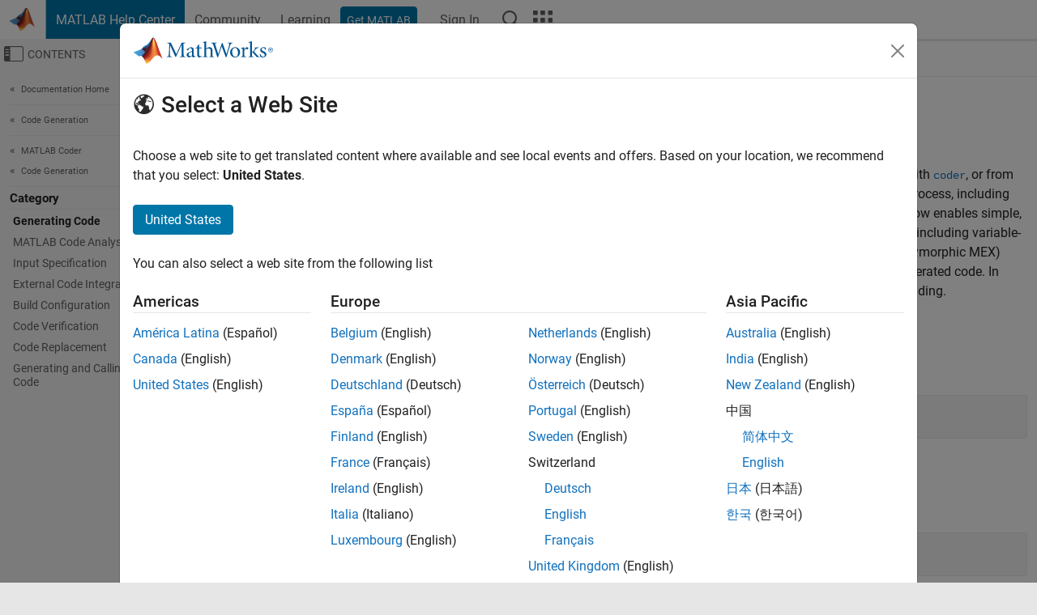

--- FILE ---
content_type: text/html
request_url: https://au.mathworks.com/help/coder/generating-code.html?s_tid=CRUX_lftnav
body_size: 13789
content:
<!DOCTYPE html><html lang="en"><head><script>window.mwDocMetadata = {"isLoggedIn":false,"exampleVersionSpec":["=25.2"],"isArchivedDoc":false};</script>
	<meta charset="utf-8"/>
	<meta name="viewport" content="width=device-width, initial-scale=1.0"/>
	

	<link rel="icon" href="https://au.mathworks.com/etc.clientlibs/mathworks/clientlibs/customer-ui/templates/common/resources/images/favicon.20251211153853409.ico" type="image/x-icon"/>
	<link rel="canonical" href="https://au.mathworks.com/help/coder/generating-code.html"/>
	<meta http-equiv="X-UA-Compatible" content="IE=edge"/>
	
	
		<meta name="twitter:card" content="summary_large_image"/>
		<meta name="twitter:site" content="@MathWorks"/>
		
		<meta name="twitter:image" content="https://au.mathworks.com/template-service/help/full-header-footer-offcanvas-bs5/_jcr_content/ogImageSecureUrl.adapt.1200.medium.jpg/1744384063106.jpg"/>
		<meta property="og:image:url" content="https://au.mathworks.com/template-service/help/full-header-footer-offcanvas-bs5/_jcr_content/ogImageSecureUrl.adapt.1200.medium.jpg/1744384063106.jpg"/>
		<meta property="og:image:secure_url" content="https://au.mathworks.com/template-service/help/full-header-footer-offcanvas-bs5/_jcr_content/ogImageSecureUrl.adapt.1200.medium.jpg/1744384063106.jpg"/>
	
	<meta property="og:url" content="https://au.mathworks.com/help/coder/generating-code.html"/>
	<meta property="og:description" content="Generate code and build standalone libraries and executables"/>
	<meta property="og:title" content="Generating Code - MATLAB &amp; Simulink"/>
	<meta property="og:type" content="website"/>
	

	

	
    
<script src="https://au.mathworks.com/etc.clientlibs/mathworks/clientlibs/customer-ui/components/webvitals.min.20251211153853409.js"></script>




	
	

	
	
	

	

	
	
		
    
<link rel="stylesheet" href="https://au.mathworks.com/etc.clientlibs/mathworks/clientlibs/customer-ui/components/bootstrap5.min.20251211153853409.css" type="text/css"/>



		
    
<link rel="stylesheet" href="https://au.mathworks.com/etc.clientlibs/mathworks/clientlibs/customer-ui/templates/common/bs5.min.20251211153853409.css" type="text/css"/>



	
	
	
    
<link rel="stylesheet" href="https://au.mathworks.com/etc.clientlibs/mathworks/clientlibs/customer-ui/templates/offcanvasv5.min.20251211153853409.css" type="text/css"/>



	

	<link href="https://au.mathworks.com/etc.clientlibs/mathworks/clientlibs/customer-ui/templates/common/resources/fonts/roboto/roboto-latin-italic-400.20251211153853409.woff2" rel="preload" as="font" type="font/woff2" crossorigin=""/>
	<link href="https://au.mathworks.com/etc.clientlibs/mathworks/clientlibs/customer-ui/templates/common/resources/fonts/roboto/roboto-latin-italic-500.20251211153853409.woff2" rel="preload" as="font" type="font/woff2" crossorigin=""/>
	<link href="https://au.mathworks.com/etc.clientlibs/mathworks/clientlibs/customer-ui/templates/common/resources/fonts/roboto/roboto-latin-italic-700.20251211153853409.woff2" rel="preload" as="font" type="font/woff2" crossorigin=""/>
	<link href="https://au.mathworks.com/etc.clientlibs/mathworks/clientlibs/customer-ui/templates/common/resources/fonts/roboto/roboto-latin-normal-400.20251211153853409.woff2" rel="preload" as="font" type="font/woff2" crossorigin=""/>
	<link href="https://au.mathworks.com/etc.clientlibs/mathworks/clientlibs/customer-ui/templates/common/resources/fonts/roboto/roboto-latin-normal-500.20251211153853409.woff2" rel="preload" as="font" type="font/woff2" crossorigin=""/>
	<link href="https://au.mathworks.com/etc.clientlibs/mathworks/clientlibs/customer-ui/templates/common/resources/fonts/roboto/roboto-latin-normal-700.20251211153853409.woff2" rel="preload" as="font" type="font/woff2" crossorigin=""/>
	<link href="https://au.mathworks.com/etc.clientlibs/mathworks/clientlibs/customer-ui/templates/common/resources/fonts/mathworks.20251211153853409.woff" rel="preload" as="font" type="font/woff" crossorigin=""/>

	
		
		<script>(function(g,b,d,f){(function(a,c,d){if(a){var e=b.createElement("style");e.id=c;e.innerHTML=d;a.appendChild(e)}})(b.getElementsByTagName("head")[0],"at-body-style",d);setTimeout(function(){var a=b.getElementsByTagName("head")[0];if(a){var c=b.getElementById("at-body-style");c&&a.removeChild(c)}},f)})(window,document,"[class*='personalization-container']:not([id^='web-application']) {opacity: 0 !important}",1E3);</script> <script src="//assets.adobedtm.com/d0cc0600946eb3957f703b9fe43c3590597a8c2c/satelliteLib-e8d23c2e444abadc572df06537e2def59c01db09.js" async=""></script>

	
	

	

	

	<title>Generating Code - MATLAB &amp; Simulink
</title>
	



<script src="https://au.mathworks.com/etc.clientlibs/mathworks/clientlibs/customer-ui/components/jquery.min.20251211153853409.js"></script><script src="https://au.mathworks.com/etc.clientlibs/mathworks/clientlibs/customer-ui/components/jquery-migrate.min.20251211153853409.js"></script>
<meta xmlns="http://www.w3.org/1999/xhtml" http-equiv="Content-Script-Type" content="text/javascript"/>

<link xmlns="http://www.w3.org/1999/xhtml" href="/help/releases/R2025b/includes/web/css/doc_center.css" rel="stylesheet" type="text/css"/>

<script src="/help/releases/R2025b/includes/shared/equationrenderer/release/MathRenderer.js"></script>
<script src="/help/releases/R2025b/includes/shared/scripts/l10n.js"></script>
<script src="/help/releases/R2025b/includes/shared/scripts/docscripts.js"></script>
<script src="/help/releases/R2025b/includes/shared/scripts/f1help.js"></script>
<script src="/help/releases/R2025b/includes/shared/scripts/mw.imageanimation.js"></script>
<script src="/help/releases/R2025b/includes/shared/scripts/jquery.highlight.js"></script>
<script src="/help/releases/R2025b/includes/product/scripts/underscore-min.js"></script>


<script xmlns="http://www.w3.org/1999/xhtml" src="/help/releases/R2025b/includes/shared/scripts/localstorage.js"></script>

<script src="/help/releases/R2025b/includes/web/scripts/overload.js"></script>
<script src="/help/releases/R2025b/includes/shared/scripts/helpservices.js"></script>
<script src="/help/releases/R2025b/includes/product/scripts/productfilter.js"></script>
<script src="/help/releases/R2025b/includes/shared/scripts/matlab_dialog_shared.js"></script>
<link href="/help/releases/R2025b/includes/shared/highlight/styles/mwdochighlight.min.css" rel="stylesheet" type="text/css"/>
<script src="/help/releases/R2025b/includes/shared/highlight/highlight.min.js"></script>
<link href="/help/releases/R2025b/includes/web/css/doc_center_print.css" rel="stylesheet" type="text/css" media="print"/>
	<meta name="robots" content="all"/><meta name="description" content="Generate code and build standalone libraries and executables"/><style>/*BS5 - UserNav*/
	@media (min-width:992px) {
  	body.-has_usernav {      
    #localnav .navbar-nav { margin:0 0 0 -5px !important; display:inline-block; font-size:0; white-space:nowrap; }
    #localnav .navbar-nav > li { padding:0 !important; margin-bottom:0; display:inline-block; font-size:13px; line-height:1.00; float:none; }
    #localnav .navbar-nav > .nav-item + .nav-item { padding-left:1px !important; border-left:none !important; }
    #localnav .navbar-nav > li > a { padding:10px 10px 8px !important; border-radius:4px; display:inline-block; line-height:1.00; text-align:center; }

    #localnav .navbar-nav > li > a,
    #localnav .navbar-nav > li > a:visited { color:var(--mw-ws-global-link-color);  }    
    #localnav .navbar-nav > li > a:hover { background:var(--mw-ws-additive-color-transparent); color:var(--mw-color-brand03) !important; text-decoration:none !important; }
    #localnav .navbar-nav > li > a:focus { outline-offset:-2px; }

    #localnav .navbar-nav > li > a.active { background:#e6f2fa !important; color:var(--mw-ws-global-color) !important; }
    #localnav .navbar-nav > li > a.active:hover { background:#e6f2fa !important; color:var(--mw-ws-global-color) !important; }    

    #localnav .navbar-nav > li > a >.result_count { font-size:11px; }

    #localnav > li#crux_nav_documentation.active { padding:10px 10px 8px; border-radius:var(--mw-ws-global-border-radius); background:#e6f2fa; color:var(--mw-ws-global-color); line-height:1.00; text-align:center; }
    #localnav > li#crux_nav_documentation.active > a { padding:0; background:var(--mw-ws-additive-color-transparent); }
  }
}

@media (max-width:991.98px) {
  body.-has_usernav {   
    #localnav .navbar-nav { width:100% !important; }
    #localnav .navbar-nav > li { padding-left:0 !important; font-size:13px; }
    #localnav .navbar-nav > li > a.active { background:#e6f2fa; color:var(--mw-ws-global-color) !important; }
  }
}</style><link rel="alternate" hreflang="x-default" href="https://www.mathworks.com/help/coder/generating-code.html"/>
	<link rel="alternate" hreflang="de" href="https://de.mathworks.com/help/coder/generating-code.html"/>
	<link rel="alternate" hreflang="en" href="https://www.mathworks.com/help/coder/generating-code.html"/>
	<link rel="alternate" hreflang="es" href="https://la.mathworks.com/help/coder/generating-code.html"/>
	<link rel="alternate" hreflang="fr" href="https://fr.mathworks.com/help/coder/generating-code.html"/>
	<link rel="alternate" hreflang="it" href="https://it.mathworks.com/help/coder/generating-code.html"/>
	<link rel="alternate" hreflang="ja" href="https://jp.mathworks.com/help/coder/generating-code.html"/>
	<link rel="alternate" hreflang="ko" href="https://kr.mathworks.com/help/coder/generating-code.html"/>
	<link rel="alternate" hreflang="zh" href="https://ww2.mathworks.cn/help/coder/generating-code.html"/></head>



	<body id="template_offcanvas" class="site_lang_en templateservice offcanvas_fluid
		  
		  
		  
 		  
		  -has_usernav
		  -is_full_header
		  
		  ">
		<a class="skip_link visually-hidden-focusable" href="#main">Skip to content</a>

		
		


	<div class="sticky-top" id="sticky_container">
		

	<header class="-has_matrix
					 -has_mwa
					 -has_store
					 -has_topnav
					 -has_subnav
					 ">
		<nav class="navbar navbar-expand-lg" aria-label="Main navigation">
			<div class="container-fluid">
				<div class="d-lg-flex flex-row align-items-center" id="header_content_container">
					<a href="/?s_tid=user_nav_logo" class="navbar-brand d-inline-flex">
						
						<img src="https://au.mathworks.com/etc.clientlibs/mathworks/clientlibs/customer-ui/templates/common/resources/images/mathworks-logo-membrane.20251211153853409.svg" class="mw_logo" alt="MathWorks" width="34" height="30"/>
					</a>

					<div class="sectionHead sectionhead containsResourceName resourceClass-sectionhead">


	<p class="d-inline-flex d-lg-none h1">
		<a href="/help/?s_tid=user_nav_help" class="add_cursor_pointer">MATLAB Help Center</a>
		
	</p>
	




</div>


					<div class="d-flex d-lg-none" id="global_mobile_actuator_container_search">
						<button class="navbar-toggler btn collapsed" id="global_search_mobile_actuator" type="button" data-toggle="collapse" data-bs-toggle="collapse" data-target="#global_search_mobile" data-bs-target="#global_search_mobile" aria-controls="global_search_mobile" aria-expanded="false" aria-label="Toggle Search">
							<span class="icon-search"></span>
						</button>
					</div>
					<div class="navbar-collapse collapse" id="global_search_mobile">
						<div id="global_search_mobile_placeholder"></div>
						<div id="global_search_container">
							<div class="sectionHeadSearchBox sectionheadsearchbox containsResourceName resourceClass-sectionheadsearchbox">

	

	
		
    
<script src="https://au.mathworks.com/etc.clientlibs/mathworks/clientlibs/customer-ui/components/sectionheadsearchbox/bs5.min.20251211153853409.js"></script>



		
    
<link rel="stylesheet" href="https://au.mathworks.com/etc.clientlibs/mathworks/clientlibs/customer-ui/components/typeahead.min.20251211153853409.css" type="text/css"/>
<script src="https://au.mathworks.com/etc.clientlibs/mathworks/clientlibs/customer-ui/components/lodash.min.20251211153853409.js"></script>
<script src="https://au.mathworks.com/etc.clientlibs/mathworks/clientlibs/customer-ui/components/handlebars.min.20251211153853409.js"></script>
<script src="https://au.mathworks.com/etc.clientlibs/mathworks/clientlibs/customer-ui/components/typeahead.min.20251211153853409.js"></script>



		
    



		
		<form name="search" id="site_search" class="site_search" action="/support/search.html" method="get" data-release="R2025b" data-language="en">
			<div class="input-group">
				<label id="search-mathworks" class="visually-hidden" for="query">Search Help Center</label>
				<input type="hidden" name="c[]" id="site_search_collection" value="support"/>
				<input type="search" name="q" id="query" class="form-control conjoined_search" aria-autocomplete="list" autocomplete="off" role="combobox" aria-controls="search_suggestions" aria-haspopup="listbox" aria-expanded="true" aria-activedescendant="" placeholder="Search Help Center" data-site-domain="au" data-site-language="en" data-typeahead-proxy-url="https://services.mathworks.com/typeahead" data-typeahead-type="grouped" data-typeahead-result-count="5" data-typeahead-collection="functions,blocks" data-label-suggestions="Suggestions" data-label-see-all-results="See all results" aria-labelledby="search-mathworks" aria-owns="sectionHeadSearchDropdown"/>
				<button class="btn btn_color_blue btn-outline dropdown-toggle" type="button" data-toggle="dropdown" data-bs-toggle="dropdown" aria-expanded="false" id="site_search_selector">Help Center</button>
				<ul class="dropdown-menu dropdown-menu-end" id="sectionHeadSearchDropdown">
					
						<li style="display:none;"><a class="dropdown-item" href="#" data-placeholder="Search Help Center" data-collection="support" data-action="https://au.mathworks.com/support/search.html" data-parameter="q">Help Center</a></li>
					
					<li><a class="dropdown-item" href="#" data-placeholder="Search MathWorks.com" data-collection="entire_site" data-action="https://au.mathworks.com/search.html" data-parameter="q">MathWorks</a></li>
				</ul>
				<button type="submit" id="searchbutton" class="btn btn_color_blue btn-outline icon-search" aria-label="Search"></button>
			</div>
		</form>
	

	

</div>

						</div>
					</div>


					<div class="d-flex d-lg-none" id="global_mobile_actuator_container_navigation">
						<button class="navbar-toggler collapsed btn" id="global_navigation_mobile_actuator" type="button" data-toggle="collapse" data-bs-toggle="collapse" data-target="#global_navigation" data-bs-target="#global_navigation" aria-controls="global_navigation" aria-expanded="false" aria-label="${alwaystranslate:&#39;Toggle Main Navigation&#39;}">
							<span class="icon-menu-full"></span>
						</button>
					</div>
					<div class="collapse navbar-collapse" id="global_navigation">
						
						<div class="topNavigation topnavigation containsResourceName resourceClass-topnavigation">



	<ul class="navbar-nav flex-grow-1 align-items-lg-center mb-0">
		
		
			<li class="nav-item dropdown" id="globalnav_item_helpcenter">
				
	
	
	

	

	<a href="/help/?s_tid=user_nav_help" class="nav-link active ">

		

		
			
			MATLAB Help Center</a>

		
		
	

				
			</li>
		
			<li class="nav-item dropdown" id="globalnav_item_community">
				
	
	
	

	

	<a href="/matlabcentral/?s_tid=user_nav_community" class="nav-link ">

		

		
			
			Community</a>

		
		
	

				
			</li>
		
			<li class="nav-item dropdown" id="globalnav_item_learning">
				
	
	
	

	

	<a href="https://matlabacademy.mathworks.com/?s_tid=user_nav_learning" class="nav-link ">

		

		
			
			Learning</a>

		
		
	

				
			</li>
		

		
		<li class="nav-item  -alignment_lg_end" id="globalnav_item_matlab">
			
			

			
	
	
	

	

	<a href="https://login.mathworks.com/embedded-login/landing.html?cid=getmatlab&amp;s_tid=user_nav_getml" style="display:none !important;" class="not-logged-in btn btn_color_blue d-block d-lg-inline-flex ">

		

		
			
			Get MATLAB</a>

		
		
	

			
	
	
	

	

	<a href="https://login.mathworks.com/embedded-login/landing.html?cid=getmatlab&amp;s_tid=user_nav_getml" style="display:none !important;" class="logged-in btn btn_color_blue d-block d-lg-inline-flex ">

		

		
			
			MATLAB</a>

		
		
	


		</li>

		
		
			<li class="nav-item dropdown -alignment_lg_end" id="globalnav_item_mwa">
				<a href="#" class="nav-link headernav_login mwa-nav_login" id="mwanav_item_login" style="display: none;" aria-label="Sign In to Your MathWorks Account">
					Sign In
				</a>

				<a href="#" class="nav-link headernav_logout dropdown-toggle" id="mwanav_actuator" role="button" data-toggle="dropdown" data-bs-toggle="dropdown" aria-expanded="false" style="display: none;" title="Access your MathWorks Account">
					<span class="mwanav_avatar mwa_image_drop_down"></span>
					<span class="mobile_account_name visually_hidden_xxl visually_hidden_xl visually_hidden_lg hidden-md hidden-lg"></span>
				</a>
				<ul class="dropdown-menu dropdown-menu-lg-end" id="mwanav_dropdown_menu">
					<li id="mwanav_item_account"><a class="mwa-account dropdown-item">My Account</a></li>
					<li id="mwanav_item_community"><a class="mwa-community-profile dropdown-item">My Community Profile</a></li>
					<li id="mwanav_item_associate"><a class="mwa-link-license dropdown-item">Link License</a></li>
					<li><hr class="dropdown-divider"/></li>
					<li id="mwanav_item_logout"><a class="mwa-logout dropdown-item">Sign Out</a></li>
				</ul>
			</li>
		

		

		

		<li class="nav-item d-block d-lg-none" id="globalnav_item_mobile_cta_support">
			
	
	
	

	

	<a href="/support/contact_us.html" id="mobile_cta_support" class="nav-link ">

		

		
			<span class="icon-phone"></span>
			Contact MathWorks Support</a>

		
		
	

		</li>

		<li class="nav-item d-block d-lg-none" id="globalnav_item_mobile_cta_corporate">
			
	
	
	

	

	<a href="/" id="mobile_cta_corporate" class="nav-link ">

		

		
			<span class="icon-membrane"></span>
			Visit mathworks.com</a>

		
		
	

		</li>

		<li class="nav-item dropdown d-none d-lg-block -alignment_lg_end" id="globalnav_item_search">
			<a href="#" class="nav-link dropdown-toggle" role="button" data-toggle="dropdown" data-bs-toggle="dropdown" aria-expanded="false" aria-label="Search"><span class="icon-search"></span></a>
			<div class="dropdown-menu">
				<div class="container-lg">
					<div class="row align-items-center">
						
						
							<div class="col">
								<div id="global_search_desktop_placeholder"></div>
							</div>
						
					</div>
				</div>
			</div>
		</li>

		<li class="nav-item d-none d-lg-block -alignment_lg_end" id="globalnav_item_matrix">
			<mw-matrix lang="en" tier="DOTCOM" env="prod" bsversion="bs5" class="nav-link" host="https://au.mathworks.com"></mw-matrix>
		</li>
	</ul>


	


</div>

					</div>
				</div>

				
			</div>
		</nav>
	</header>



		
		
		
	</div>





		
<div id="offcanvas_container">
	

	<div class="collapse collapse-horizontal" id="offcanvas_menu" data-offcanvas-id="helpcenter-offcanvas">
		<button class="btn collapsed" id="offcanvas_actuator" type="button" data-bs-toggle="collapse" data-bs-target="#offcanvas_menu" aria-expanded="false" aria-controls="offcanvas_menu">
			<span class="icon-offcanvas-menu"><span class="visually-hidden">Off-Canvas Navigation Menu Toggle</span></span> <span class="offcanvas_actuator_label" aria-hidden="true">Contents</span>
		</button>
		<div id="offcanvas_menu_content"><nav class="offcanvas_nav" role="navigation">
<div class="search_refine_v4 -presentation_browse">
<div id="facets_area">
<div class="personalization-container" id="web-application-offcanvas-container">
<ol itemscope="" itemtype="https://schema.org/BreadcrumbList" class="nav_breadcrumb list-unstyled" id="ul_left_nav_ancestors">
  <li itemscope="" itemtype="http://www.schema.org/ListItem" itemprop="itemListElement">
	  <a itemprop="item" href="/help/index.html?s_tid=CRUX_lftnav">
      <span itemprop="name">Documentation Home</span>
		</a>
    <meta itemprop="position" content="1"/>
	</li>
</ol>
<ol itemscope="" itemtype="https://schema.org/BreadcrumbList" class="nav_breadcrumb list-unstyled" id="ul_left_nav_productgroups">
<li itemscope="" itemtype="http://schema.org/ListItem" itemprop="itemListElement">
	<a itemprop="item" href="/help/overview/code-generation.html?s_tid=hc_product_group_bc">
    <span itemprop="name">Code Generation</span>
	</a>
  <meta itemprop="position" content="1"/>
</li></ol><ol itemscope="" itemtype="https://schema.org/BreadcrumbList" class="nav_breadcrumb list-unstyled" id="ul_left_nav_product_ancestors">
<li itemscope="" itemtype="https://schema.org/ListItem" itemprop="itemListElement">
	<a itemprop="item" href="index.html?s_tid=CRUX_lftnav" id="index">
    <span itemprop="name">MATLAB
            Coder</span>
  </a>
  <meta itemprop="position" content="1"/>
</li>
<li itemscope="" itemtype="https://schema.org/ListItem" itemprop="itemListElement">
	<a itemprop="item" href="code-generation.html?s_tid=CRUX_lftnav" id="bs2r9ti-1">
    <span itemprop="name">Code Generation</span>
  </a>
  <meta itemprop="position" content="2"/>
</li></ol><div id="left_nav_categories">
			<h3>Category</h3>
			<div id="nav_categories">
				<ul class="nav_toc list-unstyled"><li class="refinable_heading refinable">
						<a href="generating-code.html?s_tid=CRUX_lftnav" class="corrected_url">Generating Code</a>
					</li><li class="refinable"><a href="matlab-code-analysis.html?s_tid=CRUX_lftnav" class="corrected_url">MATLAB Code Analysis</a></li><li class="refinable"><a href="input-specification.html?s_tid=CRUX_lftnav" class="corrected_url">Input Specification</a></li><li class="refinable"><a href="custom-c-c-code-integration.html?s_tid=CRUX_lftnav" class="corrected_url">External Code Integration</a></li><li class="refinable"><a href="build-configuration.html?s_tid=CRUX_lftnav" class="corrected_url">Build Configuration</a></li><li class="refinable"><a href="code-verification.html?s_tid=CRUX_lftnav" class="corrected_url">Code Verification</a></li><li class="refinable"><a href="code-replacement-mc.html?s_tid=CRUX_lftnav" class="corrected_url">Code Replacement</a></li><li class="refinable"><a href="generating-and-calling-reentrant-code.html?s_tid=CRUX_lftnav" class="corrected_url">Generating and Calling Reentrant Code</a></li></ul>
			</div>
</div></div>
</div>
</div>
</nav>
			<div class="sidebar parsys containsResourceName resourceClass-parsys"><div class="targetcontainer containsResourceName resourceClass-targetcontainer section">



<div class="personalization-container " id="web-application-offcanvas-container">
	<div><div class="targetContent parsys containsResourceName resourceClass-parsys">
</div>
</div>
</div></div>

</div>

		</div>
		
    
<script src="https://au.mathworks.com/etc.clientlibs/mathworks/clientlibs/customer-ui/templates/offcanvasv5.min.20251211153853409.js"></script>



	</div>


	<div id="offcanvas_body_container">
		<div id="offcanvas_body">
			

	
	<div class="localnav" id="localnav">
		<div class="localnav_container">
			<div class="container-fluid">
				<div class="row">
					<div class="col-12">
						<nav class="navbar navbar-expand-lg" aria-label="Local Navigation">
							<button class="navbar-toggler" type="button" id="localnav_actuator" data-toggle="collapse" data-bs-toggle="collapse" data-target="#local_navigation" data-bs-target="#local_navigation" aria-controls="localnav" aria-expanded="false" aria-label="Toggle navigation"><span class="icon-kebab"></span></button>
							<div class="collapse navbar-collapse" id="local_navigation">
								<div class="localNavigation localnav containsResourceName resourceClass-localnav">



	
	<ul class="navbar-nav  crux_resource_list crux_browse" id="localnav_navbar">
	<li class="nav-item crux_resource" data-nav-id="crux_nav_documentation">
		<a class="nav-link active" href="/help/coder/generating-code.html?s_tid=CRUX_topnav" data-id="">
			Documentation
	    </a>
	</li>

	<li class="nav-item crux_resource" data-nav-id="crux_nav_examples">
		<a class="nav-link " href="/help/coder/examples.html?s_tid=CRUX_topnav&amp;category=generating-code" data-id="">
			Examples
	    </a>
	</li>

	<li class="nav-item crux_resource" data-nav-id="crux_nav_function">
		<a class="nav-link " href="/help/coder/referencelist.html?type=function&amp;s_tid=CRUX_topnav&amp;category=generating-code" data-id="">
			Functions
	    </a>
	</li>

	<li class="nav-item crux_resource" data-nav-id="crux_nav_block">
		<a class="nav-link " href="/help/coder/referencelist.html?type=block&amp;s_tid=CRUX_topnav&amp;category=generating-code" data-id="">
			Blocks
	    </a>
	</li>

	<li class="nav-item crux_resource" data-nav-id="crux_nav_app">
		<a class="nav-link " href="/help/coder/referencelist.html?type=app&amp;s_tid=CRUX_topnav&amp;category=generating-code" data-id="">
			Apps
	    </a>
	</li>

	<li class="nav-item crux_resource" data-nav-id="crux_nav_video">
		<a class="nav-link " href="/support/search.html?fq%5B%5D=asset_type_name:video&amp;fq%5B%5D=category:coder/generating-code&amp;page=1&amp;s_tid=CRUX_topnav" data-id="">
			Videos
	    </a>
	</li>

	<li class="nav-item crux_resource" data-nav-id="crux_nav_answers">
		<a class="nav-link " href="/support/search.html?fq%5B%5D=asset_type_name:answer&amp;fq%5B%5D=category:coder/generating-code&amp;page=1&amp;s_tid=CRUX_topnav" data-id="">
			Answers
	    </a>
	</li>
</ul>




</div>

							</div>
						</nav>
					</div>
				</div>
			</div>
		</div>
	</div>



			<div class="introParsys parsys containsResourceName resourceClass-parsys">
</div>

			<div class="content_container" id="content_container">
				<div class="container-fluid">
					<div class="row">
						<div class="col" id="offcanvas_fixed_menu_container"> </div>
						<div class="col" id="offcanvas_content_container">
							
							<div id="offcanvas_focus_actuator" tabindex="0" class="d-block d-md-none"><span class="visually-hidden">Main Content</span></div>
							

<main id="main" tabindex="-1">
	
	<section><div class="mainParsys parsys containsResourceName resourceClass-parsys"><div class="cssjs containsResourceName section resourceClass-cssjs">






<style>
@media (max-width:991.98px) {

    #localnav .nav-item:not(:first-child) .nav-link { padding-left:24px !important; }
    #localnav .dropdown-menu .dropdown-item { padding-left:calc(var(--bs-dropdown-item-padding-x) * 3); }

}
</style>
</div>
<div class="cssjs containsResourceName section resourceClass-cssjs">





	
    
<link rel="stylesheet" href="https://au.mathworks.com/etc.clientlibs/mathworks/clientlibs/customer-ui/components/embeddedchat/bs5.min.20251211153853409.css" type="text/css"/>
<script src="https://au.mathworks.com/etc.clientlibs/mathworks/clientlibs/customer-ui/templates/akamai.min.20251211153853409.js"></script>
<script src="https://au.mathworks.com/etc.clientlibs/mathworks/clientlibs/customer-ui/components/embeddedchat/bs5.min.20251211153853409.js"></script>



	
	



</div>
<div class="cssjs containsResourceName section resourceClass-cssjs">






<style>
@media (max-width: 991.98px) {
    #localnav_actuator { width:auto !important; padding-left:10px !important; display: flex !important; align-items:center !important; flex-direction: row-reverse !important; justify-content:center !important; }
    #localnav_actuator:after { padding-right:5px; content:"Resources"; font-size:14px; white-space:nowrap; }
    #localnav_actuator .icon-kebab { position:relative; top:-1px; }
    #localnav_actuator .icon-kebab:before { content: "\e60f" !important; font-size:16px; }
}
</style>
</div>
<div class="cssjs containsResourceName section resourceClass-cssjs">





	
	
    
<link rel="stylesheet" href="https://au.mathworks.com/etc.clientlibs/mathworks/clientlibs/customer-ui/templates/mathworks-aem.min.20251211153853409.css" type="text/css"/>
<link rel="stylesheet" href="https://au.mathworks.com/etc.clientlibs/mathworks/clientlibs/customer-ui/components/searchrefine.min.20251211153853409.css" type="text/css"/>
<link rel="stylesheet" href="https://au.mathworks.com/etc.clientlibs/mathworks/clientlibs/customer-ui/components/panel.min.20251211153853409.css" type="text/css"/>
<link rel="stylesheet" href="https://au.mathworks.com/etc.clientlibs/mathworks/clientlibs/customer-ui/components/card.min.20251211153853409.css" type="text/css"/>
<link rel="stylesheet" href="https://au.mathworks.com/etc.clientlibs/mathworks/clientlibs/customer-ui/templates/search.min.20251211153853409.css" type="text/css"/>



	



</div>
<div class="cssjs containsResourceName section resourceClass-cssjs">





	
	
    
<link rel="stylesheet" href="https://au.mathworks.com/etc.clientlibs/mathworks/clientlibs/customer-ui/components/form.min.20251211153853409.css" type="text/css"/>



	



</div>
<div class="cssjs containsResourceName section resourceClass-cssjs">





	
    
<link rel="stylesheet" href="https://au.mathworks.com/etc.clientlibs/mathworks/clientlibs/customer-ui/components/nuggets.min.20251211153853409.css" type="text/css"/>
<script src="https://au.mathworks.com/etc.clientlibs/mathworks/clientlibs/customer-ui/components/nuggets.min.20251211153853409.js"></script>



	
	



</div>
<div class="cssjs containsResourceName section resourceClass-cssjs">





	
    



	
	



</div>
<div class="cssjs containsResourceName section resourceClass-cssjs">





	
    
<link rel="stylesheet" href="https://au.mathworks.com/etc.clientlibs/mathworks/clientlibs/customer-ui/components/accordion.min.20251211153853409.css" type="text/css"/>
<link rel="stylesheet" href="https://au.mathworks.com/etc.clientlibs/mathworks/clientlibs/customer-ui/components/alert.min.20251211153853409.css" type="text/css"/>
<link rel="stylesheet" href="https://au.mathworks.com/etc.clientlibs/mathworks/clientlibs/customer-ui/components/band.min.20251211153853409.css" type="text/css"/>
<link rel="stylesheet" href="https://au.mathworks.com/etc.clientlibs/mathworks/clientlibs/customer-ui/components/blockquote.min.20251211153853409.css" type="text/css"/>
<link rel="stylesheet" href="https://au.mathworks.com/etc.clientlibs/mathworks/clientlibs/customer-ui/components/image.min.20251211153853409.css" type="text/css"/>
<link rel="stylesheet" href="https://au.mathworks.com/etc.clientlibs/mathworks/clientlibs/customer-ui/components/inpagenav.min.20251211153853409.css" type="text/css"/>
<link rel="stylesheet" href="https://au.mathworks.com/etc.clientlibs/mathworks/clientlibs/customer-ui/components/table.min.20251211153853409.css" type="text/css"/>
<script src="https://au.mathworks.com/etc.clientlibs/mathworks/clientlibs/customer-ui/components/accordion.min.20251211153853409.js"></script>
<script src="https://au.mathworks.com/etc.clientlibs/mathworks/clientlibs/customer-ui/components/panel.min.20251211153853409.js"></script>



	
	



</div>
<div class="targetcontainer containsResourceName resourceClass-targetcontainer section">



<div class="personalization-container " id="web-application-body-container">
<section xmlns="http://www.w3.org/1999/xhtml" id="doc_center_content" itemprop="content" lang="en" data-language="en" data-bs-spy="scroll" data-bs-target="#nav_scrollspy"><div id="pgtype-category">
<h1 class="r2025b" itemprop="content title">Generating Code</h1><div class="doc_topic_desc" itemprop="content purpose">Generate code and build standalone libraries and executables</div>
<div class="start_here_container" id="starthere">
<div id="start_here_content"><div itemprop="content">

            <p>C/C++ code generation is the core functionality of <span class="entity">MATLAB<sup>®</sup>
            Coder™</span>. Generate code from the app, which you can open with <a href="ref/coder.html"><code class="function">coder</code></a>, or from the command line, by
                using the <a href="ref/codegen.html"><code class="function">codegen</code></a> function. The app provides
                step-by-step guidance through the code generation process, including guidance for
                best practices, and clear visual aids for the code generation settings and options.
                The command line workflow enables simple, repeatable, and efficient initiation of
                code generation. The code generation workflow supports many different data types,
                including variable-size data and global data. The workflow also supports multiple
                entry-point (top-level) functions, multisignature MEX (polymorphic MEX) function
                generation, and customization of fundamental properties such as the array layout and
                array indexing of the generated code. In addition, you can generate code that uses
                key C++ language features such as classes, namespaces, and function
                overloading.</p>
        </div></div>
</div>
<div class="doc_blocksgroup_container"><h2>Apps</h2>
<div class="expandableContent mwExpandToggle1" id="expandableExamples"><p class="switch"><a href="javascript:void(0);" class="expandAllLink" data-allexpanded="false">expand all</a></p><div id="accordion1" role="tablist" aria-multiselectable="true"><!--Expander Element: START-->
<div class="mw_ws_accordion_container"><div class="accordion"><div class="accordion-item"><div class="accordion-header"><button class="accordion-button collapsed" role="tab" id="expand_accordion_heading_1" data-bs-toggle="collapse" data-bs-target="#expand_accordion_body_1" aria-expanded="false" aria-controls="expand_accordion_body_1"><h3>                     <span class="entity"><span class="trademark">MATLAB</span>             <span class="trademark">Coder</span></span>                 </h3>
</button></div><div id="expand_accordion_body_1" class="accordion-collapse collapse" role="tabpanel" aria-labelledby="expand_accordion_heading_1"><div class="accordion-body"><!--Expander Content: START-->
<div class="table-responsive"><table class="table table-bordered table-condensed"><tbody><tr><td class="term notranslate"><a href="ref/matlabcoder-app.html"><span class="app">MATLAB Coder</span></a></td><td class="description">Generate C code or MEX function from <span class="trademark entity">MATLAB</span> code</td></tr></tbody></table></div></div></div></div></div></div>
<!--Expander Element: END-->
</div></div></div>
<div class="doc_functionsgroup_container"><h2>Functions</h2>
<div class="expandableContent mwExpandToggle1" id="expandableExamples"><p class="switch"><a href="javascript:void(0);" class="expandAllLink" data-allexpanded="false">expand all</a></p><div id="accordion1" role="tablist" aria-multiselectable="true"><!--Expander Element: START-->
<div class="mw_ws_accordion_container"><div class="accordion"><div class="accordion-item"><div class="accordion-header"><button class="accordion-button collapsed" role="tab" id="expand_accordion_heading_2" data-bs-toggle="collapse" data-bs-target="#expand_accordion_body_2" aria-expanded="false" aria-controls="expand_accordion_body_2"><h3>Code Generation</h3>
</button></div><div id="expand_accordion_body_2" class="accordion-collapse collapse" role="tabpanel" aria-labelledby="expand_accordion_heading_2"><div class="accordion-body"><!--Expander Content: START-->
<div class="table-responsive"><table class="table table-bordered table-condensed"><tbody><tr><td class="term notranslate"><a href="ref/coder.html"><code class="function">coder</code></a></td><td class="description">Open <span class="entity"><span class="trademark">MATLAB</span>
            <span class="trademark">Coder</span></span> app</td></tr><tr><td class="term notranslate"><a href="ref/codegen.html"><code class="function">codegen</code></a></td><td class="description">Generate C/C++ code from
        <span class="trademark entity">MATLAB</span> code</td></tr><tr><td class="term notranslate"><a href="ref/coder.target.html"><code class="function">coder.target</code></a></td><td class="description">Determine if code generation target is specified target</td></tr><tr><td class="term notranslate"><a href="ref/coder.allowpcode.html"><code class="function">coder.allowpcode</code></a></td><td class="description">Control code generation from P-code files</td></tr><tr><td class="term notranslate"><a href="ref/coder.config.html"><code class="function">coder.config</code></a></td><td class="description">Create code generation configuration objects</td></tr><tr><td class="term notranslate"><a href="ref/coder.extrinsic.html"><code class="function">coder.extrinsic</code></a></td><td class="description">Declare function as extrinsic and execute it in <span class="trademark entity">MATLAB</span></td></tr></tbody></table></div></div></div></div></div></div>
<!--Expander Element: END-->
<!--Expander Element: START-->
<div class="mw_ws_accordion_container"><div class="accordion"><div class="accordion-item"><div class="accordion-header"><button class="accordion-button collapsed" role="tab" id="expand_accordion_heading_3" data-bs-toggle="collapse" data-bs-target="#expand_accordion_body_3" aria-expanded="false" aria-controls="expand_accordion_body_3"><h3><span class="trademark entity">MATLAB</span> Programming for Code Generation</h3>
</button></div><div id="expand_accordion_body_3" class="accordion-collapse collapse" role="tabpanel" aria-labelledby="expand_accordion_heading_3"><div class="accordion-body"><!--Expander Content: START-->
<div class="table-responsive"><table class="table table-bordered table-condensed"><tbody><tr><td class="term notranslate"><a href="ref/coder.load.html"><code class="function">coder.load</code></a></td><td class="description">Load constants from MAT file or ASCII file at code generation time</td></tr><tr><td class="term notranslate"><a href="ref/coder.nullcopy.html"><code class="function">coder.nullcopy</code></a></td><td class="description">Declare uninitialized variables in generated code</td></tr><tr><td class="term notranslate"><a href="ref/coder.read.html"><code class="function">coder.read</code></a></td><td class="description">Read data files at run time in generated code<em class="releaseinfo" role="Since R2023a" data-swrelease="R2023a"> (Since R2023a)</em></td></tr><tr><td class="term notranslate"><a href="ref/coder.write.html"><code class="function">coder.write</code></a></td><td class="description">Create data files that the generated code reads at run time<em class="releaseinfo" role="Since R2023a" data-swrelease="R2023a"> (Since R2023a)</em></td></tr><tr><td class="term notranslate"><a href="ref/rtw.reservedidentifiers.html"><code class="function">RTW.reservedIdentifiers</code></a></td><td class="description">Get reserved identifiers for code generation<em class="releaseinfo" role="Since R2023b" data-swrelease="R2023b"> (Since R2023b)</em></td></tr></tbody></table></div></div></div></div></div></div>
<!--Expander Element: END-->
<!--Expander Element: START-->
<div class="mw_ws_accordion_container"><div class="accordion"><div class="accordion-item"><div class="accordion-header"><button class="accordion-button collapsed" role="tab" id="expand_accordion_heading_4" data-bs-toggle="collapse" data-bs-target="#expand_accordion_body_4" aria-expanded="false" aria-controls="expand_accordion_body_4"><h3>Input Specification</h3>
</button></div><div id="expand_accordion_body_4" class="accordion-collapse collapse" role="tabpanel" aria-labelledby="expand_accordion_heading_4"><div class="accordion-body"><!--Expander Content: START-->
<div class="table-responsive"><table class="table table-bordered table-condensed"><tbody><tr><td class="term notranslate"><a href="ref/coder.newtype.html"><code class="function">coder.newtype</code></a></td><td class="description">Create <code class="literal">coder.Type</code> object to represent type of an entry-point
            function input</td></tr><tr><td class="term notranslate"><a href="ref/coder.varsize.html"><code class="function">coder.varsize</code></a></td><td class="description">Resolve size incompatibility errors and declare upper bounds</td></tr><tr><td class="term notranslate"><a href="ref/coder.typeof.html"><code class="function">coder.typeof</code></a></td><td class="description">Create <code class="literal">coder.Type</code> object to represent the type
            of an entry-point function input</td></tr><tr><td class="term notranslate"><a href="ref/coder.resize.html"><code class="function">coder.resize</code></a></td><td class="description">Resize <code class="literal">coder.Type</code> object</td></tr></tbody></table></div></div></div></div></div></div>
<!--Expander Element: END-->
<!--Expander Element: START-->
<div class="mw_ws_accordion_container"><div class="accordion"><div class="accordion-item"><div class="accordion-header"><button class="accordion-button collapsed" role="tab" id="expand_accordion_heading_5" data-bs-toggle="collapse" data-bs-target="#expand_accordion_body_5" aria-expanded="false" aria-controls="expand_accordion_body_5"><h3>External Code Integration</h3>
</button></div><div id="expand_accordion_body_5" class="accordion-collapse collapse" role="tabpanel" aria-labelledby="expand_accordion_heading_5"><div class="accordion-body"><!--Expander Content: START-->
<div class="table-responsive"><table class="table table-bordered table-condensed"><tbody><tr><td class="term notranslate"><a href="ref/coder.ceval.html"><code class="function">coder.ceval</code></a></td><td class="description">Call C/C++ function from generated code</td></tr><tr><td class="term notranslate"><a href="ref/coder.cinclude.html"><code class="function">coder.cinclude</code></a></td><td class="description">Include header file in generated code</td></tr><tr><td class="term notranslate"><a href="ref/coder.cstructname.html"><code class="function">coder.cstructname</code></a></td><td class="description">Name C structure type in generated code</td></tr><tr><td class="term notranslate"><a href="ref/coder.opaque.html"><code class="function">coder.opaque</code></a></td><td class="description">Declare variable in generated code</td></tr><tr><td class="term notranslate"><a href="ref/coder.ref.html"><code class="function">coder.ref</code></a></td><td class="description">Indicate data to pass by reference</td></tr><tr><td class="term notranslate"><a href="ref/coder.rref.html"><code class="function">coder.rref</code></a></td><td class="description">Indicate read-only data to pass by reference</td></tr><tr><td class="term notranslate"><a href="ref/coder.wref.html"><code class="function">coder.wref</code></a></td><td class="description">Indicate write-only data to pass by reference</td></tr></tbody></table></div></div></div></div></div></div>
<!--Expander Element: END-->
</div></div></div>
<div class="doc_objectgroup_container"><h2>Objects</h2>
<div class="expandableContent mwExpandToggle1" id="expandableExamples"><p class="switch"><a href="javascript:void(0);" class="expandAllLink" data-allexpanded="false">expand all</a></p><div id="accordion1" role="tablist" aria-multiselectable="true"><!--Expander Element: START-->
<div class="mw_ws_accordion_container"><div class="accordion"><div class="accordion-item"><div class="accordion-header"><button class="accordion-button collapsed" role="tab" id="expand_accordion_heading_6" data-bs-toggle="collapse" data-bs-target="#expand_accordion_body_6" aria-expanded="false" aria-controls="expand_accordion_body_6"><h3>Code Configuration</h3>
</button></div><div id="expand_accordion_body_6" class="accordion-collapse collapse" role="tabpanel" aria-labelledby="expand_accordion_heading_6"><div class="accordion-body"><!--Expander Content: START-->
<div class="table-responsive"><table class="table table-bordered table-condensed"><tbody><tr><td class="term notranslate"><a href="ref/coder.mexcodeconfig.html"><code class="object">coder.MexCodeConfig</code></a></td><td class="description">Configuration parameters for MEX function generation from <span class="trademark entity">MATLAB</span> code </td></tr><tr><td class="term notranslate"><a href="ref/coder.codeconfig.html"><code class="object">coder.CodeConfig</code></a></td><td class="description">Configuration parameters for C/C++ code generation from <span class="trademark entity">MATLAB</span> code </td></tr><tr><td class="term notranslate"><a href="ref/coder.embeddedcodeconfig.html"><code class="object">coder.EmbeddedCodeConfig</code></a></td><td class="description">Configuration parameters for C/C++ code generation from <span class="trademark entity">MATLAB</span> code with <span class="trademark entity">Embedded Coder</span></td></tr></tbody></table></div></div></div></div></div></div>
<!--Expander Element: END-->
<!--Expander Element: START-->
<div class="mw_ws_accordion_container"><div class="accordion"><div class="accordion-item"><div class="accordion-header"><button class="accordion-button collapsed" role="tab" id="expand_accordion_heading_7" data-bs-toggle="collapse" data-bs-target="#expand_accordion_body_7" aria-expanded="false" aria-controls="expand_accordion_body_7"><h3>Type Definition</h3>
</button></div><div id="expand_accordion_body_7" class="accordion-collapse collapse" role="tabpanel" aria-labelledby="expand_accordion_heading_7"><div class="accordion-body"><!--Expander Content: START-->
<div class="table-responsive"><table class="table table-bordered table-condensed"><tbody><tr><td class="term notranslate"><a href="ref/coder.outputtype.html"><code class="object">coder.OutputType</code></a></td><td class="description">Output type from an entry-point function to specify as an input type</td></tr></tbody></table></div></div></div></div></div></div>
<!--Expander Element: END-->
</div></div></div>
<div class="moreabout_container"><h2>Topics</h2>
<div itemprop="content">
<div class="doc_subgroup_container" itemprop="content">
<h3>Generating Code Basics</h3>

<ul class="list-unstyled"><li><strong><a href="ug/code-generation-workflow.html" class="a">Overview of Code Generation Using MATLAB Coder</a></strong><br/>
The <span class="entity">MATLAB
            Coder</span> code generation workflow.
</li><li><strong><a href="ug/generate-cc-code.html" class="a">Generate C/C++ Code</a></strong><br/>
Generate standalone C/C++ code or a C/C++ MEX function at the command line or by
               using the <span class="entity">MATLAB
            Coder</span> app.
</li><li><strong><a href="ug/cpp-code-generation.html" class="a">C++ Code Generation</a></strong><br/>
Understand code generation considerations specific to C++.
</li></ul></div>
<div class="doc_subgroup_container" itemprop="content">
<h3>Switch Between Command Line and Project Workflows</h3>

<ul class="list-unstyled"><li><strong><a href="ug/convert-codegen-command-to-equivalent-matlab-coder-project.html" class="a">Convert codegen Command to Equivalent MATLAB Coder Project</a></strong><br/>
Use the <code class="literal">codegen</code> command with the <code class="literal remove_text_wrapping">-toproject</code>
               option.
</li><li><strong><a href="ug/generate-a-matlab-script-to-build-a-project.html" class="a">Convert MATLAB Coder Project to MATLAB Script</a></strong><br/>
Generate code at the command line by using project settings.
</li><li><strong><a href="ug/share-build-configuration-settings.html" class="a">Share Build Configuration Settings</a></strong><br/>
Export project settings to a code generation configuration object or import the
               settings into a project.
</li></ul></div>
<div class="doc_subgroup_container" itemprop="content">
<h3>Data-specific Workflows</h3>

<ul class="list-unstyled"><li><strong><a href="ug/what-is-variable-size-data.html" class="a">Generate Code for Variable-Size Arrays</a></strong><br/>
Learn how the code generator defines and handles fixed- and variable-size
                data.
</li><li><strong><a href="ug/code-generation-for-global-data.html" class="a">Generate Code for Global Variables</a></strong><br/>
Generate C/C++ code from MATLAB code that uses global data.
</li><li><strong><a href="ug/code-generation-for-enumerations.html" class="a">Code Generation for Enumerations</a></strong><br/>
Use enumerations in MATLAB code intended for
code generation.
</li><li><strong><a href="ug/generate-code-that-preserves-entry-point-input-data.html" class="a">Generate Code That Preserves Entry-Point Input Data</a></strong><br/>
Protect your input data from modification when generated code is called from your
               custom C/C++ code.<em class="releaseinfo" role="Since R2024b" data-swrelease="R2024b"> (Since R2024b)</em>
</li></ul></div>
<div class="doc_subgroup_container" itemprop="content">
<h3>Extended Functionality</h3>

<ul class="list-unstyled"><li><strong><a href="ug/code-generation-for-more-than-one-entry-point-matlab-function.html" class="a">Generate Code for Multiple Entry-Point Functions</a></strong><br/>
Generate C/C++ code for multiple entry-point functions.
</li><li><strong><a href="ug/mex-generation-for-multiple-signatures.html" class="a">Generate Code for Functions with Multiple Signatures</a></strong><br/>
Generate code for multiple signatures MEX (polymorphic MEX).
</li><li><strong><a href="ug/code-generation-for-functions-in-namespaces.html" class="a">Code Generation for Entry-Point Functions in Namespaces</a></strong><br/>
Understand code generation considerations specific to functions in  MATLAB namespaces.
</li><li><strong><a href="ug/pass-an-entry-point-function-output-as-an-input.html" class="a">Pass an Entry-Point Function Output as an Input</a></strong><br/>
Simplify input type specification for multiple entry-point functions.
</li><li><strong><a href="ug/generate-code-that-uses-row-major-data.html" class="a">Generate Code That Uses Row-Major Array Layout</a></strong><br/>
Generate C/C++ code with row elements stored contiguously in memory.
</li><li><strong><a href="ug/generate-code-that-uses-n-dimensional-indexing.html" class="a">Generate Code That Uses N-Dimensional Indexing</a></strong><br/>
Preserve array dimensions in generated code.
</li><li><strong><a href="ug/generate-code-that-reads-and-writes-data-files.html" class="a">Perform Data Read and Write Operations in Generated Code</a></strong><br/>
Learn about file formats and functions that you can use with the generated code
                for data I/O.
</li></ul></div>
<div class="doc_subgroup_container" itemprop="content">
<h3>Extended C++ Functionality</h3>

<ul class="list-unstyled"><li><strong><a href="ug/generate-cpp-code-with-class-interface.html" class="a">Generate C++ Code with Class Interface</a></strong><br/>
Generate C++ code that is packaged into a class.
</li><li><strong><a href="ug/generate-c-classes-from-matlab-classes.html" class="a">Generate C++ Classes for MATLAB Classes</a></strong><br/>
Generate a C++ class for a value class, handle class, or System object™ in your MATLAB code.
</li><li><strong><a href="ug/use-dynamically-allocated-cpps-arrays-in-generated-function-interfaces.html" class="a">Use Dynamically Allocated C++ Arrays in Generated Function Interfaces</a></strong><br/>
Understand and use dynamically allocated arrays from the generated C++ function
                interfaces.
</li><li><strong><a href="ug/organize-generated-c-code-into-namespaces.html" class="a">Organize Generated C++ Code into Namespaces</a></strong><br/>
Namespaces organize the generated code into logical parts and prevent name
                    collisions.
</li></ul></div>
<div class="doc_subgroup_container" itemprop="content">
<h3>Code Appearance</h3>

<ul class="list-unstyled"><li><strong><a href="ug/reserved-keywords.html" class="a">Reserved Keywords</a></strong><br/>
 Certain words in your code, that are C/C++ keywords, might be renamed in the
               generated code.
</li></ul></div>
</div>
</div>
<h2>Featured Examples</h2><section class="mw_cards_container" id="mw_3013012d-b1da-4d65-8f02-5e9c83202d86"><div class="mw_card -has_metadata"><div class="mw_card_header"><div class="mw_card_image" style="background-image:url(../includes/product/images/doc_center/DefaultImage.png);"><a tabindex="-1" href="ug/generate-code-that-reads-data-from-a-file.html"><img alt="Generate Code That Reads Data from a File" src="../includes/product/images/doc_center/DefaultImage.png"/></a></div></div><div class="mw_card_body"><h3 class="mw_card_title"><a href="ug/generate-code-that-reads-data-from-a-file.html">Generate Code That Reads Data from a File</a></h3><p class="mw_card_description">Read data from a comma separated values (CSV) file.</p></div><div class="mw_card_footer"><ul class="list-unstyled"><li class="coming_from_product"><a href="matlab:openExample(&#39;coder/GenerateCodeThatReadsDataFileExample&#39;)">Open Live Script</a></li></ul></div></div><div class="mw_card -has_metadata"><div class="mw_card_header"><div class="mw_card_image" style="background-image:url(../examples/coder/win64/EdgeDetectionOnImagesExample_02.png);"><a tabindex="-1" href="ug/edge-detection-on-images.html"><img alt="Generate Code to Detect Edges on Images" src="../examples/coder/win64/EdgeDetectionOnImagesExample_02.png"/></a></div></div><div class="mw_card_body"><h3 class="mw_card_title"><a href="ug/edge-detection-on-images.html">Generate Code to Detect Edges on Images</a></h3><p class="mw_card_description">Generate a standalone C library from MATLAB code that implements a simple Sobel filter that performs edge detection
               on images.</p></div><div class="mw_card_footer"><ul class="list-unstyled"><li class="coming_from_product"><a href="matlab:openExample(&#39;coder/EdgeDetectionOnImagesExample&#39;)">Open Live Script</a></li></ul></div></div><div class="mw_card -has_metadata"><div class="mw_card_header"><div class="mw_card_image" style="background-image:url(../examples/coder/win64/CCodeGenerationForAMATLABKalmanFilteringAlgorithmExample_02.png);"><a tabindex="-1" href="ug/c-code-generation-for-a-kalman-filtering-algorithm.html"><img alt="C Code Generation for a MATLAB Kalman Filtering Algorithm" src="../examples/coder/win64/CCodeGenerationForAMATLABKalmanFilteringAlgorithmExample_02.png"/></a></div></div><div class="mw_card_body"><h3 class="mw_card_title"><a href="ug/c-code-generation-for-a-kalman-filtering-algorithm.html">C Code Generation for a MATLAB Kalman Filtering Algorithm</a></h3><p class="mw_card_description">Generate C code for a MATLAB Kalman filter function, which estimates the position of a moving object
               based on past noisy measurements.</p></div><div class="mw_card_footer"><ul class="list-unstyled"><li class="coming_from_product"><a href="matlab:openExample(&#39;coder/CCodeGenerationForAMATLABKalmanFilteringAlgorithmExample&#39;)">Open Live Script</a></li></ul></div></div><div class="mw_card -has_metadata"><div class="mw_card_header"><div class="mw_card_image" style="background-image:url(../includes/product/images/doc_center/DefaultImage.png);"><a tabindex="-1" href="ug/portfolio-optimization.html"><img alt="Generate Code to Optimize Portfolio by Using Black Litterman Approach" src="../includes/product/images/doc_center/DefaultImage.png"/></a></div></div><div class="mw_card_body"><h3 class="mw_card_title"><a href="ug/portfolio-optimization.html">Generate Code to Optimize Portfolio by Using Black Litterman Approach</a></h3><p class="mw_card_description">Generate a MEX function and C source code from
                  MATLAB code that performs portfolio optimization using the Black Litterman
               approach.</p></div><div class="mw_card_footer"><ul class="list-unstyled"><li class="coming_from_product"><a href="matlab:openExample(&#39;coder/PortfolioOptimizationBlackLittermanApproachExample&#39;)">Open Live Script</a></li></ul></div></div><div class="mw_card -has_metadata"><div class="mw_card_header"><div class="mw_card_image" style="background-image:url(../examples/coder/win64/MATLABClassesThatModelDampedHarmonicOscillatorExample_02.png);"><a tabindex="-1" href="ug/generate-cpp-classes-for-matlab-classes-that-model-simple-and-damped-oscillators.html"><img alt="Generate C++ Classes for MATLAB Classes That Model Simple and Damped Oscillators" src="../examples/coder/win64/MATLABClassesThatModelDampedHarmonicOscillatorExample_02.png"/></a></div></div><div class="mw_card_body"><h3 class="mw_card_title"><a href="ug/generate-cpp-classes-for-matlab-classes-that-model-simple-and-damped-oscillators.html">Generate C++ Classes for MATLAB Classes That Model Simple and Damped Oscillators</a></h3><p class="mw_card_description">See how object-oriented MATLAB code maps to generated C++ code and how to use the generated C++
                    code.</p></div><div class="mw_card_footer"><ul class="list-unstyled"><li class="coming_from_product"><a href="matlab:openExample(&#39;coder/MATLABClassesThatModelDampedHarmonicOscillatorExample&#39;)">Open Live Script</a></li></ul></div></div><div class="mw_card -has_metadata"><div class="mw_card_header"><div class="mw_card_image" style="background-image:url(../includes/product/images/doc_center/DefaultImage.png);"><a tabindex="-1" href="ug/integrate-two-different-generated-cpp-projects.html"><img alt="Integrate Multiple Generated C++ Code Projects" src="../includes/product/images/doc_center/DefaultImage.png"/></a></div></div><div class="mw_card_body"><h3 class="mw_card_title"><a href="ug/integrate-two-different-generated-cpp-projects.html">Integrate Multiple Generated C++ Code Projects</a></h3><p class="mw_card_description">Integrate the generated C++ code from two projects into a single larger
                    project.</p></div><div class="mw_card_footer"><ul class="list-unstyled"><li class="coming_from_product"><a href="matlab:openExample(&#39;coder/IntegrateTwoDifferentGeneratedCppCodeProjectsExample&#39;)">Open Live Script</a></li></ul></div></div></section></div></section><div class="clearfix"></div>

<div align="center" class="feedbackblock" id="mw_docsurvey"><script src="/help/includes/shared/docsurvey/docfeedback.js"></script>

<script>loadSurveyHidden();</script>

<link rel="stylesheet" href="/help/includes/shared/docsurvey/release/index-css.css" type="text/css"/>

<script src="/help/includes/shared/docsurvey/release/bundle.index.js"></script>

<script>initDocSurvey();</script></div>

<div class="modal fade" id="matlab-command-dialog" tabindex="-1" role="dialog" aria-labelledby="matlabCommandDialogLabel" aria-hidden="true">
  <div class="modal-dialog modal-lg">
    <div class="modal-content">
      <div class="modal-header">
        <h2 class="modal-title">MATLAB Command</h2>
        <button type="button" class="btn-close" data-bs-dismiss="modal" aria-label="Close"></button>
      </div>
      <div class="modal-body" id="dialog-body">
        <p>You clicked a link that corresponds to this MATLAB command: </p>
        <pre id="dialog-matlab-command"></pre>
        <p>Run the command by entering it in the MATLAB Command Window.
        Web browsers do not support MATLAB commands.</p>
      </div>
      <div class="modal-footer">
        <button type="button" class="btn btn_color_blue" data-bs-dismiss="modal">Close</button>
      </div>
    </div>
  </div>
</div>
	<div><div class="targetContent parsys containsResourceName resourceClass-parsys"><div class="cqColumns containsResourceName section resourceClass-columns"><div class="row  ">

	
		<div class=" col-12 "><div class="2420e633-83fe-4c2d-9b62-4248985f27d2 parsys containsResourceName resourceClass-parsys">
</div>
</div>
	
</div>
</div>

</div>
</div>
</div></div>

</div>
</section>
	
	
	
		

<div><div class="modalParsys parsys containsResourceName resourceClass-parsys">
</div>
</div>

		


	<div id="location_content" style="display:none;"></div>

	<div class="modal fade" id="country-unselected" tabindex="-1" aria-labelledby="domain_selector_label" style="padding-left: 0px; display:none;" aria-modal="true" role="dialog">
		<div class="modal-dialog modal-xl">
			<div class="modal-content">
				<div class="modal-header">
					<img src="https://au.mathworks.com/etc.clientlibs/mathworks/clientlibs/customer-ui/templates/common/resources/images/mathworks-logo.20251211153853409.svg" class="mw_logo theme_light" alt="MathWorks" width="173" height="35"/>
					<img src="https://au.mathworks.com/etc.clientlibs/mathworks/clientlibs/customer-ui/templates/common/resources/images/mathworks-logo-rev.20251211153853409.svg" class="mw_logo theme_dark" alt="MathWorks" width="173" height="35" style="display:none;"/>
					<button type="button" class="btn-close" data-bs-dismiss="modal" aria-label="Close"></button>
				</div>
				<div class="modal-body">

					<p class="h1 icon-globe" id="domain_selector_label">Select a Web Site</p>
					<p>Choose a web site to get translated content where available and see local events and offers. Based on your location, we recommend that you select: <strong class="recommended-country"></strong>.</p>
					<div class="default-recommendation">
						<p><a href="#" id="recommended_domain_button" class="btn btn_color_blue" data-lang="en"><span class="recommended-country"></span></a></p>
					</div>

					<div class="ch-recommendation" style="display:none;">
						<ul class="list-inline">
							<li class="list-inline-item add_margin_5 d-block d-md-inline-block"><a href="//ch.mathworks.com" class="recommendation-button btn btn-outline btn_color_blue" data-subdomain="ch" data-lang="en" data-recommended-text="Switzerland" data-default-lang="true" data-do-not-rewrite="true"><strong class="recommended-country"></strong> (English)</a></li>
							<li class="list-inline-item add_margin_5 d-block d-md-inline-block"><a href="//ch.mathworks.com" class="recommendation-button btn btn-outline btn_color_blue" data-subdomain="ch" data-lang="de" data-recommended-text="Schweiz" data-do-not-rewrite="true"><strong class="recommended-country"></strong> (Deutsch)</a></li>
							<li class="list-inline-item add_margin_5 d-block d-md-inline-block"><a href="//ch.mathworks.com" class="recommendation-button btn btn-outline btn_color_blue" data-subdomain="ch" data-lang="fr" data-recommended-text="Suisse" data-do-not-rewrite="true"><strong class="recommended-country"></strong> (Français)</a></li>
						</ul>
					</div>
					<div class="zh-recommendation" style="display:none;">
						<ul class="list-inline">
							<li class="list-inline-item"><a href="//ww2.mathworks.cn" class="recommendation-button btn btn-outline btn_color_blue" data-subdomain="ww2" data-lang="zh" data-recommended-text="中国" data-default-lang="true" data-do-not-rewrite="true"><strong class="recommended-country"></strong>（简体中文）</a></li>
							<li class="list-inline-item"><a href="//ww2.mathworks.cn" class="recommendation-button btn btn-outline btn_color_blue" data-subdomain="ww2" data-lang="en" data-recommended-text="China" data-do-not-rewrite="true"><strong class="recommended-country"></strong> (English)</a></li>
						</ul>
					</div>

					<p>You can also select a web site from the following list</p>
					<div class="alert alert-warning" role="alert" id="china_performance_alert" style="display:none;"> <span class="alert_icon icon-alert-warning"></span>
						<p class="alert_heading"><strong>How to Get Best Site Performance</strong></p>
						<p>Select the China site (in Chinese or English) for best site performance. Other MathWorks country sites are not optimized for visits from your location.</p>
					</div>
					<div class="row add_margin_30">
						<div class="col-12 col-sm-4 col-lg-3">
							<p class="h3 add_bottom_rule">Americas</p>
							<ul class="list-unstyled">
								<li><a href="//la.mathworks.com" class="domain_selector_link" data-country-code="LA" data-subdomain="la" data-lang="es" data-default-lang="true" data-selected-text="América Latina" data-recommended-text="América Latina" data-do-not-rewrite="true">América Latina</a> (Español)</li>
								<li><a href="//www.mathworks.com" class="domain_selector_link" data-country-code="CA" data-subdomain="www" data-lang="en" data-do-not-rewrite="true">Canada</a> (English)</li>
								<li><a href="//www.mathworks.com" class="domain_selector_link" data-country-code="US" data-subdomain="www" data-lang="en" data-default-lang="true" data-selected-text="United States" data-recommended-text="United States" data-do-not-rewrite="true">United States</a> (English)</li>
							</ul>
						</div>
						<div class="col-12 col-sm-4 col-lg-6">
							<p class="h3 add_bottom_rule">Europe</p>
							<div class="row">
								<div class="col-6 col-sm-12 col-lg-6">
									<ul class="list-unstyled">
										<li><a href="//nl.mathworks.com" class="domain_selector_link" data-country-code="BE" data-subdomain="nl" data-lang="en" data-do-not-rewrite="true">Belgium</a> (English)</li>
										<li><a href="//se.mathworks.com" class="domain_selector_link" data-country-code="DK" data-subdomain="se" data-lang="en" data-do-not-rewrite="true">Denmark</a> (English)</li>
										<li><a href="//de.mathworks.com" class="domain_selector_link" data-country-code="DE" data-subdomain="de" data-lang="de" data-default-lang="true" data-selected-text="Deutschland" data-recommended-text="Deutschland" data-do-not-rewrite="true">Deutschland</a> (Deutsch)</li>
										<li><a href="//es.mathworks.com" class="domain_selector_link" data-country-code="ES" data-subdomain="es" data-lang="es" data-default-lang="true" data-selected-text="España" data-recommended-text="España" data-do-not-rewrite="true">España</a> (Español)</li>
										<li><a href="//se.mathworks.com" class="domain_selector_link" data-country-code="FI" data-subdomain="se" data-lang="en" data-do-not-rewrite="true">Finland</a> (English)</li>
										<li><a href="//fr.mathworks.com" class="domain_selector_link" data-country-code="FR" data-subdomain="fr" data-lang="fr" data-default-lang="true" data-selected-text="France" data-recommended-text="France" data-do-not-rewrite="true">France</a> (Français)</li>
										<li><a href="//uk.mathworks.com" class="domain_selector_link" data-country-code="IE" data-subdomain="uk" data-lang="en" data-do-not-rewrite="true">Ireland</a> (English)</li>
										<li><a href="//it.mathworks.com" class="domain_selector_link" data-country-code="IT" data-subdomain="it" data-lang="it" data-default-lang="true" data-selected-text="Italia" data-recommended-text="Italia" data-do-not-rewrite="true">Italia</a> (Italiano)</li>
										<li><a href="//nl.mathworks.com" class="domain_selector_link" data-country-code="LU" data-subdomain="nl" data-lang="en" data-do-not-rewrite="true">Luxembourg</a> (English)</li>
									</ul>
								</div>
								<div class="col-6 col-sm-12 col-lg-6">
									<ul class="list-unstyled">
										<li><a href="//nl.mathworks.com" class="domain_selector_link" data-country-code="NL" data-subdomain="nl" data-lang="en" data-default-lang="true" data-selected-text="Benelux" data-recommended-text="Netherlands" data-do-not-rewrite="true">Netherlands</a> (English)</li>
										<li><a href="//se.mathworks.com" class="domain_selector_link" data-country-code="NO" data-subdomain="se" data-lang="en" data-do-not-rewrite="true">Norway</a> (English)</li>
										<li><a href="//de.mathworks.com" class="domain_selector_link" data-country-code="AT" data-subdomain="de" data-lang="de" data-do-not-rewrite="true">Österreich</a> (Deutsch)</li>
										<li><a href="//www.mathworks.com" class="domain_selector_link" data-country-code="PT" data-subdomain="www" data-lang="en" data-do-not-rewrite="true">Portugal</a> (English)</li>
										<li><a href="//se.mathworks.com" class="domain_selector_link" data-country-code="SE" data-subdomain="se" data-lang="en" data-default-lang="true" data-selected-text="Nordic" data-recommended-text="Sweden" data-do-not-rewrite="true">Sweden</a> (English)</li>
										<li>Switzerland
											<ul class="list-unstyled add_indent_20">
												<li><a href="//ch.mathworks.com" class="domain_selector_link" data-country-code="CH" data-subdomain="ch" data-lang="de" data-selected-text="Schweiz" data-recommended-text="Schweiz" data-do-not-rewrite="true">Deutsch</a></li>
												<li><a href="//ch.mathworks.com" id="swiss_english" class="domain_selector_link" data-country-code="CH" data-subdomain="ch" data-lang="en" data-default-lang="true" data-selected-text="Switzerland" data-recommended-text="Switzerland" data-do-not-rewrite="true">English</a></li>
												<li><a href="//ch.mathworks.com" class="domain_selector_link" data-country-code="CH" data-subdomain="ch" data-lang="fr" data-selected-text="Suisse" data-recommended-text="Suisse" data-do-not-rewrite="true">Français</a></li>
											</ul>
										</li>
										<li><a href="//uk.mathworks.com" class="domain_selector_link" data-country-code="GB" data-subdomain="uk" data-lang="en" data-default-lang="true" data-selected-text="United Kingdom" data-recommended-text="United Kingdom" data-do-not-rewrite="true">United Kingdom</a> (English)</li>
									</ul>
								</div>
							</div>
						</div>
						<div class="col-12 col-sm-4 col-lg-3">
							<p class="h3 add_bottom_rule">Asia Pacific</p>
							<ul class="list-unstyled">
								<li><a href="//au.mathworks.com" class="domain_selector_link" data-country-code="AU" data-subdomain="au" data-lang="en" data-default-lang="true" data-selected-text="Australia" data-recommended-text="Australia" data-do-not-rewrite="true">Australia</a> (English)</li>
								<li><a href="//in.mathworks.com" class="domain_selector_link" data-country-code="IN" data-subdomain="in" data-lang="en" data-default-lang="true" data-selected-text="India" data-recommended-text="India" data-do-not-rewrite="true">India</a> (English)</li>
								<li><a href="//au.mathworks.com" class="domain_selector_link" data-country-code="NZ" data-subdomain="au" data-lang="en" data-do-not-rewrite="true">New Zealand</a> (English)</li>
								<li>中国
									<ul class="list-unstyled add_indent_20">
										<li><a href="//ww2.mathworks.cn" class="domain_selector_link" data-country-code="CN" data-subdomain="ww2" data-lang="zh" data-default-lang="true" data-selected-text="中国" data-recommended-text="中国" data-do-not-rewrite="true">简体中文</a></li>
										<li><a href="//ww2.mathworks.cn" class="domain_selector_link" data-country-code="CN" data-subdomain="ww2" data-lang="en" data-default-lang="true" data-selected-text="China" data-recommended-text="China" data-do-not-rewrite="true">English</a></li>
									</ul>
								</li>
								<li><a href="//jp.mathworks.com" class="domain_selector_link" data-country-code="JP" data-subdomain="jp" data-lang="ja" data-default-lang="true" data-selected-text="日本" data-recommended-text="日本" data-do-not-rewrite="true">日本</a> (日本語)</li>
								<li><a href="//kr.mathworks.com" class="domain_selector_link" data-country-code="KR" data-subdomain="kr" data-lang="ko" data-default-lang="true" data-selected-text="한국" data-recommended-text="한국" data-do-not-rewrite="true">한국</a> (한국어)</li>
							</ul>
						</div>
					</div>
					<p class="text-center"><a href="#" class="worldwide_link" data-do-not-rewrite="true">Contact your local office</a></p>
				</div>
			</div>
		</div>
	</div>

	
    








    
<script src="https://au.mathworks.com/etc.clientlibs/mathworks/clientlibs/customer-ui/components/domainselector.min.20251211153853409.js"></script>



	
</main>

						</div>
					</div>
				</div>
			</div>
			

<footer id="footer">
	
		<div class="primary_footer" id="primary_footer">
			<div class="container-fluid">
				<div class="row align-items-start">
					<div class="col-12 col-md-9">
						<nav>
							
							<div class="footerNavigation footernavigation containsResourceName resourceClass-footernavigation">



	<ul class="list-inline " id="footernav" data-privacy="Your Privacy Choices">
		<li class="list-inline-item" id="footernav_footernav_patents">
			
	
	
	

	

	<a href="/company/trust-center.html?s_tid=gf_tc" class=" ">

		

		
			
			Trust Center</a>

		
		
	

		</li>
	
		<li class="list-inline-item" id="footernav_footernav_trademarks">
			
	
	
	

	

	<a href="/company/trust-center/trademarks.html?s_tid=gf_trd" class=" ">

		

		
			
			Trademarks</a>

		
		
	

		</li>
	
		<li class="list-inline-item" id="footernav_footernav_privacy">
			
	
	
	

	

	<a href="/company/trust-center/privacy-policy.html?s_tid=gf_priv" class=" ">

		

		
			
			Privacy Policy</a>

		
		
	

		</li>
	
		<li class="list-inline-item" id="footernav_footernav_piracy">
			
	
	
	

	

	<a href="/company/trust-center/piracy.html?s_tid=gf_pir" class=" ">

		

		
			
			Preventing Piracy</a>

		
		
	

		</li>
	
		<li class="list-inline-item" id="footernav_footernav_status">
			
	
	
	

	

	<a href="https://status.mathworks.com/?s_tid=gf_application" class=" ">

		

		
			
			Application Status</a>

		
		
	

		</li>
	
		<li class="list-inline-item" id="footernav_footernav_contactus">
			
	
	
	

	

	<a href="/company/aboutus/contact_us.html?s_tid=gf_contact" class=" ">

		

		
			
			Contact Us</a>

		
		
	

		</li>
	</ul>




    
<script src="https://au.mathworks.com/etc.clientlibs/mathworks/clientlibs/customer-ui/components/footernavigation.min.20251211153853409.js"></script>



</div>

						</nav>
						<p class="copyright">© 1994-2026 The MathWorks, Inc.</p>
					</div>
					<div class="col-12 col-md-3">
						<div id="countrynav" class="d-flex justify-content-end">
							<button class="btn btn-outline btn_countrynav companion_btn add_margin_20" id="domainButton" data-toggle="modal" data-bs-toggle="modal" data-target="#country-unselected" data-bs-target="#country-unselected">
								<span class="visually-hidden sr-only">Select a Web Site</span>
								<span class="icon-globe"></span>
								<span id="countrySelectorButtonText">United States</span>
							</button>
						</div>
					</div>
					
				</div>
			</div>
		</div>
	
	
</footer>


		</div>
	</div>
</div>

		
		
		

		
			
    
<link rel="stylesheet" href="https://au.mathworks.com/etc.clientlibs/mathworks/clientlibs/customer-ui/components/button.min.20251211153853409.css" type="text/css"/>
<link rel="stylesheet" href="https://au.mathworks.com/etc.clientlibs/mathworks/clientlibs/customer-ui/components/downsize.min.20251211153853409.css" type="text/css"/>
<link rel="stylesheet" href="https://au.mathworks.com/etc.clientlibs/mathworks/clientlibs/customer-ui/components/upsize.min.20251211153853409.css" type="text/css"/>
<link rel="stylesheet" href="https://au.mathworks.com/etc.clientlibs/mathworks/clientlibs/customer-ui/components/tags.min.20251211153853409.css" type="text/css"/>
<link rel="stylesheet" href="https://au.mathworks.com/etc.clientlibs/mathworks/clientlibs/customer-ui/templates/common/bs5-footer.min.20251211153853409.css" type="text/css"/>
<script src="https://au.mathworks.com/etc.clientlibs/mathworks/clientlibs/customer-ui/components/substitutepricing.min.20251211153853409.js"></script>




			
    
<script src="https://au.mathworks.com/etc.clientlibs/mathworks/clientlibs/customer-ui/components/domainredirect.min.20251211153853409.js"></script>




			
    




			
    
<script src="https://au.mathworks.com/etc.clientlibs/mathworks/clientlibs/customer-ui/components/bootstrap5.min.20251211153853409.js"></script>



			
    
<script src="https://au.mathworks.com/etc.clientlibs/mathworks/clientlibs/customer-ui/components/signinanalytics.min.20251211153853409.js"></script>
<script src="https://au.mathworks.com/etc.clientlibs/mathworks/clientlibs/customer-ui/components/spotlight.min.20251211153853409.js"></script>
<script src="https://au.mathworks.com/etc.clientlibs/mathworks/clientlibs/customer-ui/templates/common/bs5.min.20251211153853409.js"></script>



			
			
				
    
<script src="https://au.mathworks.com/etc.clientlibs/mathworks/clientlibs/customer-ui/components/corporatenav.min.20251211153853409.js"></script>



				<div class="modal-backdrop fade show" id="corporate_nav_modal"></div>
			
			

			
			<a href="#" id="go-top" class="btn btn_color_mediumgray" tabindex="0" aria-hidden="true" aria-label="Back to top"><span class="icon-arrow-open-up icon_24"></span></a>
			<div id="web-application-footer-assets"></div>

			
    
<link rel="stylesheet" href="https://au.mathworks.com/etc.clientlibs/mathworks/clientlibs/customer-ui/components/matrixmenu.min.20251211153853409.css" type="text/css"/>
<script src="https://au.mathworks.com/etc.clientlibs/mathworks/clientlibs/customer-ui/components/matrixmenu.min.20251211153853409.js"></script>




			

		

	




<script src="/help/releases/R2025b/includes/shared/scripts/saxonjs/SaxonJS2.rt.js"></script>
<script src="/help/releases/R2025b/includes/shared/scripts/product_group.js"></script>
<script>
        window.history.replaceState(window.location.href, null, ""); // Initialize
        document.addEventListener('DOMContentLoaded', function() {
        mystylesheetLocation = "/help/releases/R2025b/includes/shared/scripts/product_group-sef.json";
        mysourceLocation = "/help/releases/R2025b/docset.xml";
        product_help_location = "coder";
        pagetype = "module";
        doccentertype = "web";
        langcode = "";
        getProductFilteredList(mystylesheetLocation, mysourceLocation, product_help_location, pagetype, doccentertype, langcode);
        });
      </script>
<script src="/help/includes/web/scripts/livecontrolpopoverhandler.js?202409"></script><script src="/help/includes/web/scripts/livetaskpopoverhandler.js?202409"></script><script src="https://matlab.mathworks.com/open/openwith.js?202403"></script><style>.examples_short_list a.btn {display: none;}</style></body></html>

--- FILE ---
content_type: text/css;charset=utf-8
request_url: https://au.mathworks.com/etc.clientlibs/mathworks/clientlibs/customer-ui/templates/search.min.20251211153853409.css
body_size: 2192
content:
.section_header:not(.show_placeholder) input::placeholder{color:rgba(0,0,0,0)}
#inpage_search_container{--mw-ws-inpage-search-margin-bottom: 2.5rem;--mw-ws-form-control-zindex: calc(var(--mw-ws-typeahead-zindex) + 1)}#inpage_search_container:has(.typeahead_container){position:relative;z-index:calc(var(--mw-ws-modal-backdrop-zindex) + 1)}#best_bets_container{--mw-ws-best-bets-margin-bottom: 2.5rem}.search_results_container,#search_results_container{--mw-ws-search-results-margin-bottom: 2.5rem;--mw-ws-search-result-padding: 12px;--mw-ws-search-result-flex-gap: 16px;--mw-ws-search-result-font-size: max(13px, 0.875rem);--mw-ws-search-result-line-height: 1.35;--mw-ws-search-result-title-flex-gap: 8px;--mw-ws-search-result-avatar-width: 24px;--mw-ws-search-result-avatar-height: var(--mw-ws-search-result-avatar-width);--mw-ws-search-result-meta-margin-bottom: 4px;--mw-ws-search-result-breadcrumb-spacing: 4px;--mw-ws-search-result-breadcrumb-separator: "❯"}.search_results_container .search_result,#search_results_container .search_result{--mw-ws-search-supplemental-content-width: 164px;--mw-ws-search-supplemental-image-max-width: 110px;--mw-ws-search-supplemental-image-max-height: 84px;--mw-ws-search-supplemental-feedback-width: 5.5rem;--mw-ws-search-supplemental-feedback-margin-bottom: 0;--mw-ws-search-supplemental-feedback-border-color: var(--mw-ws-global-color);--mw-ws-search-supplemental-feedback-color: var(--mw-ws-global-color);--mw-ws-search-supplemental-feedback-flex-gap: 8px;--mw-ws-search-supplemental-feedback-font-weight: 500;--mw-ws-search-supplemental-feedback-count-font-size: 150%}.search_results_container .search_result .answers_meta,#search_results_container .search_result .answers_meta{--mw-ws-search-supplemental-feedback-margin-bottom: 24px;--mw-ws-search-supplemental-answer-accepted-font-size: 85%;--mw-ws-search-supplemental-answer-accepted-font-weight: 400}.search_results_container .search_result .answers_meta.-is_accepted,#search_results_container .search_result .answers_meta.-is_accepted{--mw-ws-search-supplemental-feedback-border-color: var(--mw-ws-helper-border-color-green);--mw-ws-search-supplemental-feedback-color: var(--mw-ws-helper-color-green)}.search_results_container .search_result .discussions_meta,#search_results_container .search_result .discussions_meta{--mw-ws-search-supplemental-feedback-border-color: var(--mw-ws-helper-border-color-transparent)}.site_lang_ja .refname,.site_lang_ko .refname,.site_lang_zh .refname{font-family:Arial,sans-serif !important}#best_bets_container{margin-bottom:var(--mw-ws-best-bets-margin-bottom);container-type:inline-size}.best_bets_content .panel{--mw-ws-panel-margin-bottom: 0}.best_bets_content .panel .panel-body>*:last-child{margin-bottom:0}.best_bets_content .panel .panel-body:has(.best_bet_title){display:flex;align-items:center;flex-direction:row;flex-wrap:nowrap;gap:16px}.best_bets_content .panel .panel-body:has(.best_bet_title) [class*=best_bet_]{display:flex;align-items:center}.best_bets_content .panel .panel-body:has(.best_bet_title) [class*=best_bet_]>*:last-child{margin-bottom:0}.best_bets_content .panel .panel-body:has(.best_bet_title) .best_bet_icon{height:60px;background-position:left center;background-repeat:no-repeat;background-size:contain;flex:1 1 0}.best_bets_content .panel .panel-body:has(.best_bet_title) .best_bet_title{flex:2 1 0;justify-content:center;text-align:center}.best_bets_content .panel .panel-body:has(.best_bet_title) .best_bet_cta{flex:1 1 0;justify-content:flex-end;text-wrap:nowrap}@container (max-width:575.98px){.best_bets_content .panel .panel-body:has(.best_bet_title) .best_bet_icon{display:none}.best_bets_content .panel .panel-body:has(.best_bet_title) .best_bet_title{justify-content:flex-start;text-align:left}}#search_result_header{margin-bottom:var(--mw-ws-global-margin-bottom)}#search_result_header .form-floating{margin-bottom:0}#search_result_header hr{margin:1rem 0 .75rem}#search_result_header .search_result_count{margin-bottom:0;color:var(--mw-ws-helper-color-mediumgray);font-size:max(13px,0.875rem)}.search_results_container,#search_results_container{margin-bottom:var(--mw-ws-search-results-margin-bottom);container-type:inline-size}.search_results_container .search_result,#search_results_container .search_result{padding:var(--mw-ws-search-result-padding);border-bottom:1px solid var(--mw-ws-global-border-color);display:flex;align-items:flex-start;flex-direction:row;flex-wrap:nowrap;gap:var(--mw-ws-search-result-flex-gap);font-size:var(--mw-ws-search-result-font-size);line-height:var(--mw-ws-search-result-line-height)}.search_results_container .search_result:last-child,#search_results_container .search_result:last-child{border-bottom:none}.search_results_container .search_result .search_result_content,#search_results_container .search_result .search_result_content{flex-grow:2}.search_results_container .search_result .search_result_content p,#search_results_container .search_result .search_result_content p{--mw-ws-global-margin-bottom: var(--mw-ws-search-result-meta-margin-bottom)}.search_results_container .search_result .search_result_content .search_result_title,#search_results_container .search_result .search_result_content .search_result_title{font-weight:700}.search_results_container .search_result .search_result_content .search_result_title.-has_avatar,#search_results_container .search_result .search_result_content .search_result_title.-has_avatar{display:flex;align-items:center;flex-direction:row;gap:var(--mw-ws-search-result-title-flex-gap)}.search_results_container .search_result .search_result_content .search_result_title.-has_avatar a,#search_results_container .search_result .search_result_content .search_result_title.-has_avatar a{display:inline-flex}.search_results_container .search_result .search_result_content:has(.search_result_title.-has_avatar.-has_avatar_indent)>*:not(.search_result_title),#search_results_container .search_result .search_result_content:has(.search_result_title.-has_avatar.-has_avatar_indent)>*:not(.search_result_title){padding-left:calc(var(--mw-ws-search-result-avatar-width) + var(--mw-ws-search-result-title-flex-gap))}.search_results_container .search_result .search_result_content .search_result_avatar img,#search_results_container .search_result .search_result_content .search_result_avatar img{width:var(--mw-ws-search-result-avatar-width);max-width:var(--mw-ws-search-result-avatar-width);height:var(--mw-ws-search-result-avatar-height);border-radius:50%}.search_results_container .search_result .search_result_content .search_result_summary,#search_results_container .search_result .search_result_content .search_result_summary{font-weight:400}.search_results_container .search_result .search_result_content .search_result_desc mark,#search_results_container .search_result .search_result_content .search_result_desc mark{padding:0;background:rgba(0,0,0,0);color:var(--mw-ws-global-color);font-style:normal;font-weight:700}.search_results_container .search_result .search_result_content .search_result_meta,#search_results_container .search_result .search_result_content .search_result_meta{margin-bottom:var(--mw-ws-search-result-meta-margin-bottom)}.search_results_container .search_result .search_result_content .search_result_meta .list-inline,#search_results_container .search_result .search_result_content .search_result_meta .list-inline{--mw-ws-global-margin-bottom: 0}.search_results_container .search_result .search_result_content .search_result_meta .list-inline>li,#search_results_container .search_result .search_result_content .search_result_meta .list-inline>li{--mw-ws-list-item-margin-bottom: 0;display:inline-flex;align-items:center;flex-direction:row;flex-wrap:wrap}.search_results_container .search_result .search_result_content .search_result_meta .list-inline>li [class*=icon-],#search_results_container .search_result .search_result_content .search_result_meta .list-inline>li [class*=icon-]{margin-right:6px}.search_results_container .search_result .search_result_content .search_result_meta .list-unstyled,#search_results_container .search_result .search_result_content .search_result_meta .list-unstyled{--mw-ws-global-margin-bottom: 0}.search_results_container .search_result .search_result_content .search_result_meta .list-unstyled>li,#search_results_container .search_result .search_result_content .search_result_meta .list-unstyled>li{--mw-ws-list-item-margin-bottom: var(--mw-ws-search-result-meta-margin-bottom)}.search_results_container .search_result .search_result_content .search_result_meta:has(.icon-rating),#search_results_container .search_result .search_result_content .search_result_meta:has(.icon-rating){display:inline-flex;align-items:center;flex-direction:row;flex-wrap:nowrap;gap:4px}.search_results_container .search_result .search_result_content .search_result_meta:has(.icon-rating) .icon-rating,#search_results_container .search_result .search_result_content .search_result_meta:has(.icon-rating) .icon-rating{position:relative;top:-1px}.search_results_container .search_result .search_result_content .search_result_meta [class*=icon-],#search_results_container .search_result .search_result_content .search_result_meta [class*=icon-]{color:var(--mw-ws-helper-color-mediumgray)}.search_results_container .search_result .search_result_content .search_result_breadcrumb,#search_results_container .search_result .search_result_content .search_result_breadcrumb{padding:0;margin-bottom:var(--mw-ws-search-result-meta-margin-bottom)}.search_results_container .search_result .search_result_content .search_result_breadcrumb>li,#search_results_container .search_result .search_result_content .search_result_breadcrumb>li{margin-right:var(--mw-ws-search-result-breadcrumb-spacing);margin-bottom:calc(var(--mw-ws-search-result-breadcrumb-spacing)/2)}.search_results_container .search_result .search_result_content .search_result_breadcrumb>li:not(:last-child):after,#search_results_container .search_result .search_result_content .search_result_breadcrumb>li:not(:last-child):after{padding-left:var(--mw-ws-search-result-breadcrumb-spacing);color:var(--mw-ws-helper-color-mediumgray);content:var(--mw-ws-search-result-breadcrumb-separator)}.search_results_container .search_result .search_result_content .search_result_breadcrumb>li>a,#search_results_container .search_result .search_result_content .search_result_breadcrumb>li>a{color:var(--mw-ws-helper-color-green) !important}.search_results_container .search_result .search_result_content>*:last-child,#search_results_container .search_result .search_result_content>*:last-child{margin-bottom:0}.search_results_container .search_result .search_result_supplemental_content>*:last-child,#search_results_container .search_result .search_result_supplemental_content>*:last-child{margin-bottom:0}.search_results_container .search_result .search_result_supplemental_content .figure_container,#search_results_container .search_result .search_result_supplemental_content .figure_container{--mw-ws-image-margin-bottom: 0}.search_results_container .search_result .search_result_supplemental_content .figure_container:has(.overlay_container),#search_results_container .search_result .search_result_supplemental_content .figure_container:has(.overlay_container){border:1px solid var(--mw-ws-global-border-color)}.search_results_container .search_result .search_result_supplemental_content .figure_container:not(:has(.overlay_container)) .figure-img,#search_results_container .search_result .search_result_supplemental_content .figure_container:not(:has(.overlay_container)) .figure-img{border:1px solid var(--mw-ws-global-border-color)}.search_results_container .search_result .search_result_supplemental_content .figure_container:has(.icon-video):not(:has(img)),#search_results_container .search_result .search_result_supplemental_content .figure_container:has(.icon-video):not(:has(img)){line-height:0}.search_results_container .search_result .search_result_supplemental_content .figure_container:has(.icon-video):not(:has(img)) .figure.image_container,#search_results_container .search_result .search_result_supplemental_content .figure_container:has(.icon-video):not(:has(img)) .figure.image_container{line-height:0}.search_results_container .search_result .search_result_supplemental_content .figure_container:has(.icon-video):not(:has(img)) .figure_img_link,#search_results_container .search_result .search_result_supplemental_content .figure_container:has(.icon-video):not(:has(img)) .figure_img_link{width:100%;aspect-ratio:16/9}.search_results_container .search_result .search_result_supplemental_content:not(:has(.search_result_supplemental_image)),#search_results_container .search_result .search_result_supplemental_content:not(:has(.search_result_supplemental_image)){width:var(--mw-ws-search-supplemental-content-width);min-width:var(--mw-ws-search-supplemental-content-width)}.search_results_container .search_result .search_result_supplemental_content:has(.search_result_supplemental_image),#search_results_container .search_result .search_result_supplemental_content:has(.search_result_supplemental_image){display:inline-flex;justify-content:flex-end}.search_results_container .search_result .search_result_supplemental_content:has(.search_result_supplemental_image) .search_result_supplemental_image,#search_results_container .search_result .search_result_supplemental_content:has(.search_result_supplemental_image) .search_result_supplemental_image{width:auto;max-width:var(--mw-ws-search-supplemental-image-max-width);height:auto;max-height:var(--mw-ws-search-supplemental-image-max-height);display:block}.search_results_container .search_result .search_result_supplemental_content:has(.search_result_supplemental_image) .figure_container,#search_results_container .search_result .search_result_supplemental_content:has(.search_result_supplemental_image) .figure_container{display:inline-flex}.search_results_container .search_result .search_result_supplemental_content:has(.search_result_supplemental_image) figure.figure:not(.-has_overlay),#search_results_container .search_result .search_result_supplemental_content:has(.search_result_supplemental_image) figure.figure:not(.-has_overlay){width:auto}.search_results_container .search_result .search_result_supplemental_content:has(.answers_meta),.search_results_container .search_result .search_result_supplemental_content:has(.discussions_meta),#search_results_container .search_result .search_result_supplemental_content:has(.answers_meta),#search_results_container .search_result .search_result_supplemental_content:has(.discussions_meta){display:inline-flex;justify-content:flex-end}.search_results_container .search_result .search_result_supplemental_content .answers_meta,.search_results_container .search_result .search_result_supplemental_content .discussions_meta,#search_results_container .search_result .search_result_supplemental_content .answers_meta,#search_results_container .search_result .search_result_supplemental_content .discussions_meta{width:100%;max-width:var(--mw-ws-search-supplemental-feedback-width);border:1px solid var(--mw-ws-search-supplemental-feedback-border-color);border-radius:var(--mw-ws-global-border-radius);aspect-ratio:1/1;color:var(--mw-ws-search-supplemental-feedback-color);display:flex;align-items:center;flex-direction:column;justify-content:center;gap:var(--mw-ws-search-supplemental-feedback-flex-gap);font-weight:var(--mw-ws-search-supplemental-feedback-font-weight)}.search_results_container .search_result .search_result_supplemental_content .answers_meta [class*=_meta_count],.search_results_container .search_result .search_result_supplemental_content .discussions_meta [class*=_meta_count],#search_results_container .search_result .search_result_supplemental_content .answers_meta [class*=_meta_count],#search_results_container .search_result .search_result_supplemental_content .discussions_meta [class*=_meta_count]{font-size:var(--mw-ws-search-supplemental-feedback-count-font-size)}.search_results_container .search_result .search_result_supplemental_content .answers_meta[data-accepted-label],#search_results_container .search_result .search_result_supplemental_content .answers_meta[data-accepted-label]{margin-bottom:var(--mw-ws-search-supplemental-feedback-margin-bottom) !important;position:relative}.search_results_container .search_result .search_result_supplemental_content .answers_meta[data-accepted-label]:before,#search_results_container .search_result .search_result_supplemental_content .answers_meta[data-accepted-label]:before{content:attr(data-accepted-label);font-size:var(--mw-ws-search-supplemental-answer-accepted-font-size);font-weight:var(--mw-ws-search-supplemental-answer-accepted-font-weight);position:absolute;bottom:calc(var(--mw-ws-search-supplemental-feedback-margin-bottom)*-1);white-space:nowrap}@container (max-width:991.98px){.search_results_container .search_result,#search_results_container .search_result{--mw-ws-search-supplemental-content-width: 138px}}@container (max-width:575.98px){.search_results_container .search_result,#search_results_container .search_result{--mw-ws-search-supplemental-content-width: 104px}.search_results_container .search_result .search_result_content .search_result_breadcrumb,#search_results_container .search_result .search_result_content .search_result_breadcrumb{display:none}.search_results_container .search_result:has(.search_result_supplemental_content~.search_result_supplemental_content),#search_results_container .search_result:has(.search_result_supplemental_content~.search_result_supplemental_content){flex-wrap:wrap}.search_results_container .search_result:has(.search_result_supplemental_content~.search_result_supplemental_content) .search_result_content,#search_results_container .search_result:has(.search_result_supplemental_content~.search_result_supplemental_content) .search_result_content{width:calc(100% - var(--mw-ws-search-supplemental-content-width) - var(--mw-ws-search-result-flex-gap))}.search_results_container .search_result:has(.search_result_supplemental_content~.search_result_supplemental_content) .search_result_supplemental_content:last-child,#search_results_container .search_result:has(.search_result_supplemental_content~.search_result_supplemental_content) .search_result_supplemental_content:last-child{width:100%;margin-left:calc(var(--mw-ws-search-supplemental-content-width) + var(--mw-ws-search-result-flex-gap))}}#search_result_footer{display:flex;flex-direction:row;flex-wrap:nowrap;justify-content:right}#search_result_footer .pagination_controls{height:100%;color:var(--mw-ws-helper-color-mediumgray);display:flex;align-content:center;align-items:center;flex-direction:row;flex-wrap:nowrap;float:right}#search_result_footer .pagination_controls [class*=icon-]{font-size:var(--mw-ws-icon-size-32);line-height:1}#search_result_footer .pagination_controls .pagination_control_meta{padding-top:1px;flex-grow:1;line-height:1;text-align:center}#search_result_footer .pagination_controls .pagination_control_meta p{--mw-ws-global-margin-bottom: 0}#search_result_footer .pagination_controls .pagination_control_left a,#search_result_footer .pagination_controls .pagination_control_right a{color:var(--mw-ws-helper-color-mediumgray) !important;display:block}.search_no_results #offcanvas_fixed_menu_container{display:none !important}.search_no_results #offcanvas_menu{display:none !important}.search_no_results #offcanvas_body_container{width:100% !important}.search_no_results #offcanvas_body{width:100% !important}.search_no_results #search_result_header{display:none !important}.search_no_results #search_result_nuggets{display:none !important}.search_no_results #best_bets_container{display:none !important}.search_no_results .result_summary{display:none !important}.search_no_results .ai_show_more_toggle{display:none !important}


--- FILE ---
content_type: application/x-javascript;charset=utf-8
request_url: https://smetrics.mathworks.com/id?d_visid_ver=5.2.0&d_fieldgroup=A&mcorgid=B1441C8B533095C00A490D4D%40AdobeOrg&mid=34185601294917646867022566260442799644&ts=1770148681992
body_size: -33
content:
{"mid":"34185601294917646867022566260442799644"}